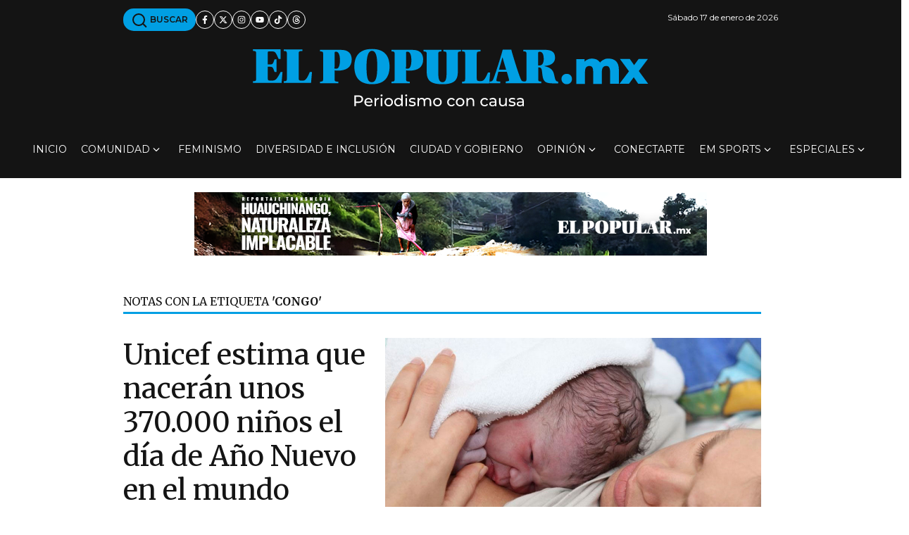

--- FILE ---
content_type: application/javascript; charset=utf-8
request_url: https://fundingchoicesmessages.google.com/f/AGSKWxVWmGNbDFTis_iyOuI8wx1ioNkLvYIfg1Ef65D_8Rys0hbX80AcfsujHx1fXC4GP_n6YaInxXJGc7MuFtS3NGpCmEWWQdZwxhRgjduUSomCZIaJLw3DvoF9A4yVnJze5MmJWNLpiUKvh9Tu7pngPdr1PuTXXaJAJ9hj8vcB5EX5snLyXH2-Oien_uRV/__ad_header./onecam4ads.+adverts//ad12./oas-config.
body_size: -1291
content:
window['307dd50c-8b8e-4f99-bf3d-45ad1d8b4f33'] = true;